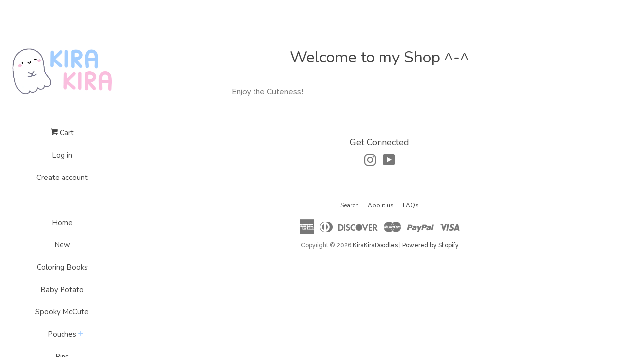

--- FILE ---
content_type: text/javascript
request_url: https://shopkirakira.com/cdn/shop/t/2/assets/shop.js?v=72865492991306175191476687596
body_size: 2357
content:
var afterResize=function(){var t={};return function(callback,ms,uniqueId){uniqueId||(uniqueId="Don't call this twice without a uniqueId"),t[uniqueId]&&clearTimeout(t[uniqueId]),t[uniqueId]=setTimeout(callback,ms)}}();window.timber=window.timber||{},timber.cacheSelectors=function(){timber.cache={$html:$("html"),$body:$("body"),$window:$(window),$pageWrapper:$(".page-wrapper"),$menu:$("#navToggle"),$slider:$(".flexslider"),$slides:$(".flexslider li"),$navigation:$("#accessibleNav"),$dropdownToggle:$(".site-nav__dropdown-toggle"),$dropdown:$(".site-nav__dropdown"),$siteNavWithDropdown:$(".site-nav--has-dropdown"),$iconDropdownOpen:$(".site-nav__dropdown-icon--open"),$iconDropdownClose:$(".site-nav__dropdown-icon--close"),$filterDropdowns:$(".filter-dropdown"),$filterSelect:$(".filter-dropdown__select"),$filterLabel:$(".filter-dropdown__label"),$sortDropdown:$("#sortBy"),$tagList:$("#sortTags"),$productImageWrap:$("#productPhoto"),$productImage:$("#productPhotoImg"),$thumbImages:$("#productThumbs").find("a.product-single__thumb"),$shareButtons:$(".social-sharing"),$rte:$(".rte")}},timber.variables=function(){timber.variables={mobileDrawerOpen:!1,breakpointLarge:1025}},timber.init=function(){timber.cacheSelectors(),timber.variables(),timber.accessibleNav(),timber.sliders(),timber.productImageSwitch(),timber.responsiveVideos(),timber.socialSharing(),timber.menu(),timber.menuDropdownCheck(),timber.setFilterLabels(),timber.setQueryParams(),timber.collectionSorting(),timber.rteBannerImages(),timber.productImageZoom(),timber.cache.$sortDropdown.on("change",timber.sortCollection),timber.cache.$tagList.on("change",timber.filterCollection)},timber.accessibleNav=function(){var $nav=timber.cache.$navigation,$allLinks=$nav.find("a"),$topLevel=$nav.children("li").find("a"),$parents=$nav.find(".site-nav--has-dropdown"),$subMenuLinks=$nav.find(".site-nav__dropdown").find("a"),activeClass="nav-hover",focusClass="nav-focus";$parents.on("mouseenter",function(evt){var $el=$(this);$el.hasClass(activeClass)||evt.preventDefault(),showDropdown($el)}),$parents.on("mouseleave",function(){hideDropdown($(this))}),$subMenuLinks.on("touchstart",function(evt){evt.stopImmediatePropagation()}),$allLinks.focus(function(){handleFocus($(this))}),$allLinks.blur(function(){removeFocus($topLevel)});function handleFocus($el){var $subMenu=$el.next("ul"),hasSubMenu=!!$subMenu.hasClass("sub-nav"),isSubItem=$(".site-nav__dropdown").has($el).length,$newFocus=null;isSubItem?($newFocus=$el.closest(".site-nav--has-dropdown").find("a"),addFocus($newFocus)):(removeFocus($topLevel),addFocus($el))}function showDropdown($el){$el.addClass(activeClass),setTimeout(function(){timber.cache.$body.on("touchstart",function(){hideDropdown($el)})},250)}function hideDropdown($el){$el.removeClass(activeClass),timber.cache.$body.off("touchstart")}function addFocus($el){$el.addClass(focusClass)}function removeFocus($el){$el.removeClass(focusClass)}},timber.collectionSorting=function(){timber.cache.$tagList.length&&timber.cache.$tagList.on("change",function(){window.location.href=$(this).val()})},timber.menu=function(){timber.menuCheck(),timber.cache.$menu.on("click",function(evt){evt.preventDefault(),timber.variables.mobileDrawerOpen?timber.menuClose():timber.menuOpen()}),$(window).resize(function(){afterResize(function(){timber.menuCheck()},200,"id")})},timber.menuCheck=function(){var width=timber.getWidth();width>timber.variables.breakpointLarge&&timber.menuClose()},timber.menuClose=function(){timber.cache.$html.removeClass("page-move--toggled"),timber.cache.$body.removeClass("mobile-drawer--open page-move--nav"),timber.variables.mobileDrawerOpen=!1,timber.cache.$pageWrapper.off("click.mobileDrawerOpen")},timber.menuOpen=function(){timber.cache.$body.addClass("page-move--nav"),setTimeout(function(){timber.cache.$body.addClass("mobile-drawer--open"),timber.cache.$html.addClass("page-move--toggled"),timber.variables.mobileDrawerOpen=!0},600),timber.cache.$pageWrapper.on("click.mobileDrawerOpen",function(){timber.variables.mobileDrawerOpen&&timber.menuClose()})},timber.menuDropdownCheck=function(){var $activeChildLinks=timber.cache.$siteNavWithDropdown.find(".site-nav__child-link--active"),classActive="active",classDropdownState="site-nav--open-dropdown";$activeChildLinks.length&&$activeChildLinks.parents(".site-nav--has-dropdown").addClass(classDropdownState),timber.cache.$iconDropdownOpen.on("click",function(evt){evt.preventDefault(),toggleDropdownState(evt,!0)}),timber.cache.$iconDropdownClose.on("click",function(evt){evt.preventDefault(),toggleDropdownState(evt,!1)});function toggleDropdownState(evt,open){var $target=$(evt.target),$targetDropdown=$target.parents(".site-nav--has-dropdown"),$targetDropdownMenu=$targetDropdown.find(".site-nav__dropdown"),$targetDropdownToggle=$targetDropdown.find(".site-nav__dropdown-toggle");$targetDropdownMenu.slideToggle(350,function(){open?($targetDropdownToggle.addClass(classActive),$targetDropdown.addClass(classDropdownState)):($targetDropdownToggle.removeClass(classActive),$targetDropdown.removeClass(classDropdownState))})}},timber.getWidth=function(){return window.innerWidth},timber.productPage=function(options){var moneyFormat=options.money_format,variant=options.variant,selector=options.selector,translations=options.translations,$productImage=$("#productPhotoImg"),$addToCart=$("#addToCart"),$productPrice=$("#productPrice"),$comparePrice=$("#comparePrice"),$comparePriceA11y=$("#comparePriceA11y"),$priceA11y=$("#priceA11y"),$quantityElements=$(".quantity-selector, label + .js-qty"),$addToCartText=$("#addToCartText");if(variant){if(variant.featured_image){var newImg=variant.featured_image,el=$productImage[0];Shopify.Image.switchImage(newImg,el,timber.switchImage)}variant.available?($addToCart.removeClass("disabled").prop("disabled",!1),$addToCartText.html(translations.add_to_cart),$quantityElements.show()):($addToCart.addClass("disabled").prop("disabled",!0),$addToCartText.html(translations.sold_out),$quantityElements.hide()),$productPrice.html(Shopify.formatMoney(variant.price,moneyFormat)),variant.compare_at_price>variant.price?($comparePrice.html(Shopify.formatMoney(variant.compare_at_price,moneyFormat)).show(),$comparePriceA11y.attr("aria-hidden","false"),$priceA11y.attr("aria-hidden","false")):($comparePrice.hide(),$comparePriceA11y.attr("aria-hidden","true"))}else $addToCart.addClass("disabled").prop("disabled",!0),$addToCartText.html(translations.unavailable),$quantityElements.hide()},timber.productImageSwitch=function(){timber.cache.$thumbImages.length&&timber.cache.$thumbImages.on("click",function(evt){evt.preventDefault();var newImage=$(this).attr("href");timber.switchImage(newImage,null,timber.cache.$productImage)})},timber.updateFilterLabel=function(evt,element){var $label,renderedLabel,selectedVariant,$select;$select=evt?$(evt.target):$(element),$label=$select.prev(".filter-dropdown__label").find(".filter-dropdown__label--active"),selectedVariant=$select.find("option:selected").text(),$label.html(" "+selectedVariant),timber.cache.$filterDropdowns.addClass("loaded")},timber.setFilterLabels=function(){timber.cache.$filterSelect.length&&timber.cache.$html.hasClass("supports-pointerevents")&&(timber.cache.$filterSelect.each(function(){timber.updateFilterLabel(null,this)}),timber.cache.$filterSelect.on("change",timber.updateFilterLabel))},timber.socialSharing=function(){var $buttons=timber.cache.$shareButtons,$shareLinks=$buttons.find("a"),permalink=$buttons.attr("data-permalink"),$fbLink=$(".share-facebook"),$pinLink=$(".share-pinterest"),$googleLink=$(".share-google");$fbLink.length&&$.getJSON("https://graph.facebook.com/?id="+permalink+"&callback=?",function(data){data.shares?$fbLink.find(".share-count").text(data.shares).addClass("is-loaded"):$fbLink.find(".share-count").remove()}),$pinLink.length&&$.getJSON("https://api.pinterest.com/v1/urls/count.json?url="+permalink+"&callback=?",function(data){data.count>0?$pinLink.find(".share-count").text(data.count).addClass("is-loaded"):$pinLink.find(".share-count").remove()}),$googleLink.length&&$googleLink.find(".share-count").addClass("is-loaded"),$shareLinks.on("click",function(e){e.preventDefault();var $el=$(this),popup=$el.attr("class").replace("-","_"),link=$el.attr("href"),w=700,h=400;switch(popup){case"share-fancy":w=480,h=720;break;case"share-google":w=500;break}window.open(link,popup,"width="+w+", height="+h)})},timber.setQueryParams=function(){if(timber.cache.$sortDropdown.length){if(Shopify.queryParams={},location.search.length)for(var aKeyValue,i=0,aCouples=location.search.substr(1).split("&");i<aCouples.length;i++)aKeyValue=aCouples[i].split("="),aKeyValue.length>1&&(Shopify.queryParams[decodeURIComponent(aKeyValue[0])]=decodeURIComponent(aKeyValue[1]));timber.cache.$sortDropdown.val(Shopify.queryParams.sort_by),timber.cache.$html.hasClass("supports-pointerevents")&&Shopify.queryParams.sort_by&&timber.updateFilterLabel(null,timber.cache.$sortDropdown)}},timber.filterCollection=function(){timber.cache.$tagsDropdown.length&&(window.location.href=timber.cache.$tagsDropdown.val()+"?"+jQuery.param(Shopify.queryParams))},timber.sortCollection=function(){timber.cache.$sortDropdown&&(Shopify.queryParams.sort_by=timber.cache.$sortDropdown.val(),location.search=jQuery.param(Shopify.queryParams))},timber.rteBannerImages=function(){if(timber.cache.$rte){var $imgContainers=timber.cache.$rte.find("img:not([style])").parent("p");$imgContainers&&$imgContainers.addClass("banner-img")}},timber.responsiveVideos=function(){var $iframeVideo=$('iframe[src*="youtube.com/embed"], iframe[src*="player.vimeo"]'),$iframeReset=$iframeVideo.add("iframe#admin_bar_iframe");$iframeVideo.each(function(){$(this).wrap('<div class="video-wrapper"></div>')}),$iframeReset.each(function(){this.src=this.src})},timber.switchImage=function(src,imgObject,el){var $el=$(el);$el.attr("src",src);var zoomSrc=src.replace("_medium.","_1024x1024.").replace("_large.","_1024x1024.");$el.attr("data-zoom",zoomSrc),$(function(){timber.productImageZoom()})},timber.sliders=function(){var $slider=timber.cache.$slider,$slides=timber.cache.$slides;if($slider.length){var auto=$slider.data("auto")?$slider.data("auto"):!1,rate=$slider.data("rate")?$slider.data("rate"):0,sliderArgs={animation:"slide",animationSpeed:500,pauseOnHover:!0,keyboard:!1,slideshow:auto,slideshowSpeed:rate};$slides.length===1&&(sliderArgs.touch=!1),$(window).on("load",function(){$slider.flexslider(sliderArgs)})}},timber.productImageZoom=function(){!timber.cache.$productImageWrap.length||timber.cache.$html.hasClass("supports-touch")||(timber.cache.$productImageWrap.trigger("zoom.destroy"),timber.cache.$productImageWrap.addClass("image-zoom").zoom({url:timber.cache.$productImage.attr("data-zoom")}))},$(timber.init);
//# sourceMappingURL=/cdn/shop/t/2/assets/shop.js.map?v=72865492991306175191476687596
